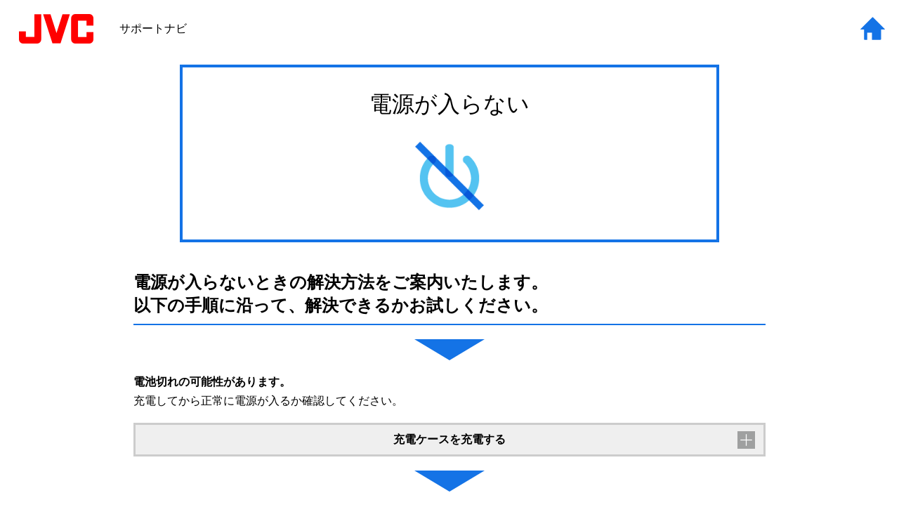

--- FILE ---
content_type: text/html
request_url: https://manual3.jvckenwood.com/accessory/headphones/support_navi/ha-xc91t/jp/HDTBSYfnhnryaa.php
body_size: 13055
content:
<!DOCTYPE html><html lang="ja">
	<head>
		<!--Google Tag Manager-->
		<script>(function(w,d,s,l,i){w[l]=w[l]||[];w[l].push({'gtm.start':
new Date().getTime(),event:'gtm.js'});var f=d.getElementsByTagName(s)[0],
j=d.createElement(s),dl=l!='dataLayer'?'&l='+l:'';j.async=true;j.src=
'https://www.googletagmanager.com/gtm.js?id='+i+dl;f.parentNode.insertBefore(j,f);
})(window,document,'script','dataLayer','GTM-T38VKTM');</script>
		<!--End Google Tag Manager-->
		<meta charset="utf-8">
		<meta http-equiv="X-UA-Compatible" content="IE=edge">
		<meta http-equiv="imagetoolbar" content="no">
		<meta name="viewport" content="width=device-width, initial-scale=1, minimum-scale=1, maximum-scale=2">
		<meta name="description" content="JVC, manual">
		<meta name="keywords" content="JVC manual page.">
		<meta name="format-detection" content="telephone=no">
		<title>電源が入らない | HA-XC91T | サポートナビ</title>
		<link rel="shortcut icon" href="/common_html/img/favicon.ico">
		<link rel="stylesheet" type="text/css" href="../common/css/share.css" media="all">
		<link rel="stylesheet" type="text/css" href="../common/css/common.css" media="all">
		<link rel="stylesheet" type="text/css" href="../common/css/pc.css" media="all and (min-width: 890px)">
		<link rel="stylesheet" type="text/css" href="../common/css/smp.css" media="all and (min-width: 0px) and (max-width: 889px)">
		<link rel="stylesheet" href="../common/css/caption.css" media="all">
	</head>
	<body>
		<!--Google Tag Manager (noscript)-->
		<noscript>
			<iframe src="https://www.googletagmanager.com/ns.html?id=GTM-T38VKTM" height="0" width="0" style="display:none;visibility:hidden"></iframe>
		</noscript>
		<!--End Google Tag Manager (noscript)-->
		<div id="wrapper">
			<header id="header">
				<div id="logo"><img src="/common_html/img/logo_acc.png"/></div>
				<p>サポートナビ</p>
				<div id="top">
					<a href="index.php"></a>
				</div>
			</header>
			<div id="contents">
				<div id="main">
					<section>
						<article>
							<div class="acc_box">
								<h1 class="no_power" id="HDTBSYfnhnryaa">電源が入らない</h1>
								<div class="img">
									<img alt="power_none" src="fig/power_none_JEAWILuytieedq.png"></img>
								</div>
							</div>
							<div class="title">
								<h2 id="HDTBMLdcnukouv" qid="HDTBSYfnhnryaa">電源が入らないときの解決方法をご案内いたします。<br>以下の手順に沿って、解決できるかお試しください。</h2>
							</div>
							<div class="arrow"></div>
							<div class="fourth_title">
								<h5 id="HDTBMLupuljkdq">電池切れの可能性があります。</h5>
							</div>
							<p id="HDTBMLnexrkuyp">充電してから正常に電源が入るか確認してください。</p>
							<div class="accordion">
								<div class="event_title" id="HDTBMLpgbqswwi">
									<p>充電ケースを充電する</p>
								</div>
								<div class="event_box">
									<ol class="operation">
										<div class="fourth_title">
											<h5 id="HDTBMLhixgwsgd">付属の充電用USBケーブルを接続して、充電してください。</h5>
										</div>
										<div class="caption_illust_container">
											<div class="caption_texts" style="width:307px; height:236px; font-size:8.0pt;  line-height:1.10;" data-negative_x="0" data-negative_y="0">
												<div class="caption_illst_src">
													<div class="img" id="HDTBMLtoxbbaby"><img class="self_cap" data-img_width="307" alt="charging_2_No-PC_charge_XC91T + Charge 2 XC91T" src="fig/charging_2_No-PC_charge_XC91T_JEAWILzadhtqxe.png"></div>
												</div>
												<div class="caption_text  center bold" data-text_extension="6" style="top:210px; left:107px; height:15px;   font-size:8.0pt; width:176px;">
													<p id="JEAWMLhkartadd" style="text-align: center;">5V タイプ</p>
												</div>
											</div>
										</div>
										<p id="HDTBMLpxroatqt">充電中は充電ケースのインジケーターが点滅または点灯します。</p>
										<p class="note" id="HDTBMLuhjkdego">長期間使用していない充電ケースを充電する場合、インジケーターが点灯・点滅するまでに時間がかかることがあります。インジケーターが点灯・点滅するまでしばらくお待ちください。</p>
										<p id="HDTBMLedbyzbhf">充電が完了すると、インジケーターがすべて点灯します。</p>
									</ol>
								</div>
							</div>
							<div class="arrow"></div>
							<div class="accordion">
								<div class="event_title" id="HDTBMLyyrpnzif">
									<p>イヤホンを充電する</p>
								</div>
								<div class="event_box">
									<ol class="operation">
										<div class="fourth_title">
											<h5 id="HDTBMLvssabufg">イヤホンのLとRを正しく、充電ケースの奥までしっかり挿入してください。</h5>
										</div>
										<div class="imgs">
											<div class="img" id="HDTBMLxdvstolq"><img alt="charging_XC91T_1" src="fig/charging_XC91T_1_JEAWILeudsucbm.png"></div>
											<div class="arrow"></div>
											<div class="img" id="HDTBMLkskhisic"><img alt="charging_XC91T_2" src="fig/charging_XC91T_2_JEAWILsbtmbbwb.png"></div>
											<div class="arrow"></div>
										</div>
										<p id="HDTBMLeyapmtdf">イヤホンの電源がオフになり、充電が始まります。</p>
										<p id="GOUMMLawzumspq">充電中はイヤホンのインジケーターが点灯します。また、充電ケースのインジケーターが数秒間点灯します。</p>
										<p class="note" id="HDTBMLubtinniq">長期間使用していないイヤホンを充電する場合、インジケーターが点灯するまでに時間がかかることがあります。インジケーターが点灯するまでしばらくお待ちください。</p>
										<p id="HDTBMLcfglaqns"><a class="link" href="HDTBSYbvqimuav.php">イヤホンのインジケーターが点灯しない場合はこちら ＞＞</a></p>
										<p id="HDTBMLqalztyhq">充電が完了するとイヤホンのインジケーターが消灯します。</p>
									</ol>
								</div>
							</div>
							<div class="arrow"></div>
							<div class="accordion">
								<div class="event_title" id="HDTBMLvczjacao">
									<p>電源が入るか確認する</p>
								</div>
								<div class="event_box">
									<ol class="operation">
										<div class="fourth_title">
											<h5 id="HDTBMLnevzezkk">両側のイヤホンを同時に取り出してください。</h5>
										</div>
										<p class="note" id="HDTBMLzfdlxpkp">取り出すときに、タッチセンサー部に触れないよう注意してください。</p>
										<div class="caption_illust_container">
											<div class="caption_texts" style="width:307px; height:166px; font-size:8.0pt;  line-height:1.10;" data-negative_x="0" data-negative_y="0">
												<div class="caption_illst_src">
													<div class="img" id="HDTBMLdrglppvw"><img class="self_cap" data-img_width="307" alt="connecting_XC91T_1 + connecting_XC91T" src="fig/connecting_XC91T_1_JEAWILxmhwgblg.png"></div>
												</div>
												<div class="caption_text  center v_top" data-text_extension="6" style="top:0px; left:16px; height:18px;   font-size:8.0pt; width:286px;">
													<p id="JEAWMLkilvehqd" style="text-align: center;">タッチセンサー部</p>
												</div>
											</div>
										</div>
										<p id="HDTBMLblhdoixu">電源が入り、両側のイヤホンのインジケーターが点滅しはじめます。</p>
									</ol>
								</div>
							</div>
							<div class="arrow"></div>
							<div class="title">
								<h2 id="HDTBMLdpqoitog" qid="HDTBSYfnhnryaa">イヤホンのインジケーターの状態を選んでください。</h2>
							</div>
							<div class="tabs tabs_animate">
								<ul class="tab_menu">
									<li class="none"><a href="#none"></a></li>
									<li><a href="#tab-2-1" class="LTSREF" id="HDTBMLvttgtcpp" aid="HDTBMLdpqoitog">両側のインジケーターが点滅</a><span class="arrow"></span></li>
									<li><a href="#tab-2-2" class="LTSREF" id="HDTBMLbjmvyhih" aid="HDTBMLdpqoitog">それ以外</a><span class="arrow"></span></li>
								</ul>
								<div class="tabbox" id="none"></div>
								<div class="tabbox" id="tab-2-1">
									<div class="title">
										<h2 id="HDTBMLmnkydrmq" qid="HDTBMLmnkydrmq">サポートナビのご利用ありがとうございました。</h2>
									</div>
								</div>
								<div class="tabbox" id="tab-2-2">
									<div class="fourth_title">
										<h5 id="HDTBMLrdlmiovn">接触不良により充電できていない可能性があります。</h5>
									</div>
									<p id="HDTBMLgfzlcdfk">接点部分を掃除して、正常に充電できるか確認してください。</p>
									<div class="accordion">
										<div class="event_title" id="HDTBMLlheyqhni">
											<p>接点部分を掃除する</p>
										</div>
										<div class="event_box">
											<ol class="operation">
												<div class="fourth_title">
													<h5 id="HDTBMLdjbovexe">イヤホンと充電ケースの接点部分の汚れを綿棒などで取り除く</h5>
												</div>
												<div class="caption_illust_container">
													<div class="caption_texts" style="width:307px; height:122px; font-size:8.0pt;  line-height:1.10;" data-negative_x="0" data-negative_y="0">
														<div class="caption_illst_src">
															<div class="img" id="HDTBMLbmhkexsf"><img class="self_cap" data-img_width="307" alt="charging_XC91T_4 + Connet Point XC91T" src="fig/charging_XC91T_4_JEAWILyviyzqsu.png"></div>
														</div>
														<div class="caption_text  center bold" data-text_extension="6" style="top:105px; left:59px; height:15px;   font-size:8.0pt; width:195px;">
															<p id="JEAWMLcqmrpewt" style="text-align: center;">充電端子</p>
														</div>
													</div>
												</div>
												<p class="note" id="HDTBMLpzvnkgsc">汚れやほこりなどが接点部分に付着すると接触不良を起こし、正常に充電されない可能性があります</p>
											</ol>
										</div>
									</div>
									<div class="arrow"></div>
									<div class="title">
										<h2 id="RCEZMLpzbkzfyz" qid="HDTBMLrdlmiovn">掃除してから充電し、イヤホンを取り出したときの状態を選んでください</h2>
									</div>
									<div class="tabs tabs_animate">
										<ul class="tab_menu">
											<li class="none"><a href="#none"></a></li>
											<li><a href="#tab-2-1" class="LTSREF" id="HDTBMLacdinkhi" aid="RCEZMLpzbkzfyz">両側のインジケーターが点滅</a><span class="arrow"></span></li>
											<li><a href="#tab-2-2" class="LTSREF" id="HDTBMLgxnvhyev" aid="RCEZMLpzbkzfyz">それ以外</a><span class="arrow"></span></li>
										</ul>
										<div class="tabbox" id="none"></div>
										<div class="tabbox" id="tab-2-1">
											<div class="title">
												<h2 id="HDTBMLmnkydrmq" qid="HDTBMLmnkydrmq">サポートナビのご利用ありがとうございました。</h2>
											</div>
										</div>
										<div class="tabbox" id="tab-2-2">
											<div class="title">
												<h2 id="HDTBMLajhhnkmp" qid="HDTBMLajhhnkmp">製品に何らかの不具合が発生している可能性がございます。<br>お手数をお掛けしますが、弊社カスタマーセンターまでご連絡ください。</h2>
											</div>
											<div class="img" id="HDTBMLnpdkyxmj"><img alt="Support_TEL" src="fig/Support_TEL_DNTXILzlxoaycd.png"></div>
										</div>
									</div>
								</div>
							</div>
						</article>
					</section>
				</div>
				<p id="back_top">
					<a href="#top">ページのトップへ</a>
				</p>
			</div>
			<footer id="footer">
				<div id="copyright">
					<p>© 2021 JVCKENWOOD Corporation</p>
				</div>
			</footer>
		</div>
		<script src="../common/js/jquery-3.4.0.min.js"></script>
		<script src="../common/js/jquery.tabslet.min.js"></script>
		<script src="../common/js/js.cookie.js"></script>
		<script src="../common/js/index.js"></script>
		<script src="../common/js/searchfunc.js"></script>
		<script src="../common/js/caption.js"></script>
		<script src="../common/js/linktracker.js"></script>
		<script type="text/javascript">window.addEventListener('load', function(){lts_init_event(); lts_init_const('/accessory/headphones/support_navi/common/lts/','OPBCOVMGSGTGZTYL','3730CTgkwqjeth','HDTBMDbvirivnx','HDTBSYfnhnryaa','1041','/accessory/headphones/support_navi/ha-xc91t/jp/HDTBSYfnhnryaa.php' ); });</script>
	</body>
</html>

--- FILE ---
content_type: text/css
request_url: https://manual3.jvckenwood.com/accessory/headphones/support_navi/ha-xc91t/common/css/share.css
body_size: 3220
content:
@charset "utf-8";

/* ---------------------------------------------------------------------- HTML NORMALIZE
----------------------------------------------------------------------*/
html, body, div, span, applet, object, iframe, h1, h2, h3, h4, h5, h6, p, blockquote, pre, a, abbr, acronym, address, big, cite, code, del, dfn, em, img, ins, kbd, q, s, samp, small, strike, strong, sub, sup, tt, var, b, u, i, center, dl, dt, dd, ol, ul, li, fieldset, form, label, legend, caption, tbody, tfoot, thead, tr, th, td, article, aside, canvas, details, embed, figure, figcaption, footer, header, hgroup, menu, nav, output, ruby, section, summary, time, mark, audio, video { margin: 0; padding: 0; border: 0; font: inherit; vertical-align: baseline; }

html {overflow-y: scroll; -webkit-text-size-adjust: none;}

body { background: #fff; color: #000; font: 100%/1.4 Verdana, Roboto, "Droid Sans", "メイリオ", Meiryo, "ヒラギノ角ゴ ProN W3", "Hiragino Kaku Gothic ProN", "ＭＳ Ｐゴシック", sans-serif; -webkit-tap-highlight-color: rgba(0, 0, 0, 0); }

h1, h2, h3, h4, h5, h6, strong { font-weight: bold;}

sub, sup { font-size: 75%; line-height: 0; position: relative; vertical-align: baseline; }
sup { vertical-align: super; }

b{ font-weight:bold; color:#FF0000; }

button, input, select, textarea { font-size: 100%; margin: 0; vertical-align: baseline; *vertical-align: middle; }

button, input { line-height: normal; }

caption, th, td { text-align: left; vertical-align: middle; }

article, aside, details, figcaption, figure, footer, header, hgroup, menu, nav, section { display: block; }


/* ---------------------------------------------------------------------- CONTAINER
----------------------------------------------------------------------*/

h1{	font-size:120%;}
h2{	font-size:100%; font-weight: bold;}
h3{	font-size:100%; font-weight: bold;}
h4{	font-weight:normal;	font-size:100%;}

p {	font-size:100%; }
a {	font-size:100%; color: #1473e6; text-decoration: underline; outline: none;}
a.link { background:url(../img/icon/link_1.png) no-repeat 5px center; padding:0px 0px 0px 25px; -webkit-background-size: auto 15px; background-size: auto 15px;}
a.extlink { background:url(../img/icon/link_2.png) no-repeat right center; padding:0px 27px 0px 0px; -webkit-background-size: auto 15px;	background-size: auto 15px; word-break: break-all;}
.link a.extlink { display: inline-block;}
p a{ font-size:100%; }
a:hover, a:active, a:focus a:visited{ text-decoration: underline;}
:hover, :active, :focus, :visited{transition: all 0.3s ease;}
img { border: none;	vertical-align: middle;	width: 100%; height: auto; border:0px; -ms-interpolation-mode: bicubic;}
.img img{ max-width:500px;}
.img_right{ float: right; margin-left:20px;}
.img_right img{ width: 80%; max-width:150px; margin-top:10px;}
h3 + .img{ margin-top:0;}
h3 + .img_max img{ margin-top:0px;}
h2 + .img_max img{ margin-top:5px;}
.img_max img{max-width: 100%; margin-top:20px;}
img.img-inline { vertical-align: middle; text-align: center; width:auto; height:1.6em; margin:0px 3px; vertical-align:-30%;}
.img img.img-banner{ max-width: 230px;}

ul li { list-style: none; }
.clear{clear:both;}


--- FILE ---
content_type: text/css
request_url: https://manual3.jvckenwood.com/accessory/headphones/support_navi/ha-xc91t/common/css/common.css
body_size: 13682
content:
@charset "utf-8";

/*----------------------------------------------------
  menu
----------------------------------------------------*/
#menu{
	margin: 0px 20px 0px 20px;
}
#menu li{
	position: relative;
}
#menu li a{
	color: #000;
	text-decoration: none;
	font-size: 160%;
	padding: 20px 40px 15px 60px;
	border-bottom: 1px solid #ccc;
	display: flex;
	align-items: center;
}
#menu li:hover{
	opacity: 0.7;
}
#menu li a:hover{
	color: #00C3FF;
}
#menu li a:after {
	content:"＞";
	font-size: 70%;
	text-align:right;
	color: #FFF;
	background-color: #999;
	width: 23px;
	height: 25px;
	line-height: 24px;
	margin-top: 5px;
	padding-right: 2px;
	position: absolute;
	right: 0px;
}
#menu li a:hover:after{
	color: #FFF;
	background-color: #00C3FF;
}
#menu li:nth-child(1){
	background: url(../img/icon/Sound_no.svg) no-repeat left 5px center;
	background-size: auto 40px;
}
#menu li:nth-child(2){
	background: url(../img/icon/Sound_cut.svg) no-repeat left 5px center;
	background-size: auto 40px;
}
#menu li:nth-child(3){
	background: url(../img/icon/Pairing.svg) no-repeat left 5px center;
	background-size: auto 40px;
}
#menu li:nth-child(4){
	background: url(../img/icon/Power.svg) no-repeat left 5px center;
	background-size: auto 40px;
}
#menu li:nth-child(5){
	background: url(../img/icon/Charge.svg) no-repeat left 5px center;
	background-size: auto 40px;
}
#menu li:nth-child(6){
	background: url(../img/icon/Nc.svg) no-repeat left 5px center;
	background-size: auto 40px;
}
#menu li:nth-child(7){
	background: url(../img/icon/Mp.svg) no-repeat left 5px center;
	background-size: auto 40px;
}
.trouble_link + p{
	font-size: 90% !important;
}
.trouble_link, 
.manual_link{
	margin: 40px 0 10px 0;
	background: #2CC02D;
	position: relative;
}
.trouble_link:hover, 
.manual_link:hover{
	opacity: 0.7;
}
.manual_link{
	margin: 45px 0 0 0;
	background: #EFEFEF;
}
.trouble_link a, 
.manual_link a{
	font-size: 140%;
	font-weight: bold;
	text-decoration: none;
	color: #FFF;
	display: flex;
	justify-content: center;
	align-items: center;
}
.trouble_link a span{
	background: url(../img/icon/Trouble.svg) no-repeat left 5px center;
	padding: 17px 12px 17px 70px;
}
.manual_link a{
	color: #000;
	padding: 12px;
	background: none;
}
.manual_link a:hover{
	color: #00C3FF;
}
.trouble_link a:after,
.manual_link a:after{
	position: absolute;
	right: 20px;
	content:"＞";
	font-weight: normal;
	font-size: 80%;
	text-align:right;
	color: #2CC02D;
	background-color: #FFF;
	width: 23px;
	height: 25px;
	line-height: 24px;
	padding-right: 2px;
}
.manual_link a:after{
	color: #FFF;
	background-color: #999;
}
.manual_link a:hover:after{
	color: #FFF;
	background-color: #00C3FF;
}
/*----------------------------------------------------
  step系
----------------------------------------------------*/
ol p{
	margin-left:30px;
}
ol li p{
	margin-left:0px;
}

.title + .operation,
.sub_title + .operation {
	padding-top: 0px;
	margin-top: 10px;
}

ol.operation > p,
ol.operation > .tablescroll,
ol.operation > .foot_note,
ol.operation > .memo{
	margin-left:40px;
}
ol.operation{
	margin: 30px 40px 0 40px;
	counter-reset: operation;
	list-style: none;
}
ol.operation li{
	margin-top: 30px;
	padding-left: 40px;
	position: relative;
	clear:both;
}
ol.operation li:nth-child(1){
	margin-top: 0px;
}
ol.operation li:before {
	content: counter(operation);
	counter-increment: operation;
	font-family: "游明朝", YuMincho, "Hiragino Mincho ProN W3", "ヒラギノ明朝 ProN W3", "Hiragino Mincho ProN", "HG明朝E", "ＭＳ Ｐ明朝", "ＭＳ 明朝", serif;
	font-size: 200%;
	font-weight:bold;
	color: #142245;
	display: block;
	float: left;
	line-height: 30px;
	margin-top:-2px;
	margin-left: -40px;
	text-align: center;
	height: 30px;
	width: 30px;
}
ol.operation li p{
	font-size: 110%;
	font-weight: bold;
}
ol.operation > ol.sub_step,
ol.operation > ol.item_num{
	margin-left:40px;
}
ol.item_num,
ol.sub_step{
  counter-reset: item;
  list-style: none;
  padding: 0;
}
ol.item_num li,
ol.sub_step li{
	margin-top: 10px;
	margin-bottom: 5px;
	padding-left: 30px;
	position: relative;
}
ol.item_num li:before,
ol.sub_step li:before{
  content: counter(item);
  counter-increment: item;
	font-weight:normal;
	font-size: 110%;
	font-family: Verdana, Roboto, "Droid Sans", "メイリオ", Meiryo, "ヒラギノ角ゴ ProN W3", "Hiragino Kaku Gothic ProN", "ＭＳ Ｐゴシック", sans-serif;
	background-color: #FFF;
	border:1px solid #226AB7;
	color:#226AB7;
	display: block;
	float: left;
	margin-top: 3px;
	margin-left: -30px;
	text-align: center;
	line-height: 18px;
	height: 18px;
	width: 18px;
	border-radius: 50%;
}
@media all and (-ms-high-contrast: none) {
  ol.item_num li:before,
ol.sub_step li:before{
    font-size: 50%;
  }
}
/*----------------------------------------------------
	memo | notice
----------------------------------------------------*/
.memo{
	clear:both;
	margin-top:20px;
}
.memo .word{
	background-color:#FFF;
	border: 2px solid #D0D3DA;
	border-bottom:none;
	padding:8px 18px;
	display:inline-block;
}
.memo .word h4{
	font-weight:bold;
}
.memo .col{
	margin-top:-2px;
	padding:5px 15px 10px 15px;
	border: 2px solid #D0D3DA;
}
.memo .col p{
	margin:0;
}
.notice{
	clear:both;
	margin-top:20px;
}
.notice .word{
	background-color:#E9EAED;
	padding:8px 18px;
	display:inline-block;
}
.notice .word h4{
	font-weight:bold;
}
.notice .col{
	background-color:#E9EAED;
	padding:10px 15px 10px 15px;
}


/*----------------------------------------------------
	table
----------------------------------------------------*/
p + .tablescroll,
h3 + .tablescroll{
	margin-top: 5px;
}
table {
	width: 100%;
	border-collapse:collapse;
	border-spacing:0;
	border: 1px solid #C5C5C5;
	border-top:none;
}
table th  {
	border: 1px solid #C5C5C5;
	background-color:#EFEFEF;
	padding: 5px;
	text-align: center;
}
table th p{
	font-weight:bold;
	margin:0px !important;
	padding:0px !important;
}
table tr td {
	border: 1px solid #C5C5C5;
	padding:0px 5px 5px 5px;
	margin:auto;
	vertical-align: middle;
	text-align: left;
}
table tr:nth-child(n+2):hover{
    cursor: default;
    background: #EFEFEF;
}
table .img img {
	max-width:280px;
	text-align: center;
	vertical-align: middle;
}
.tablescroll{
	margin: 10px 0;
}
.tablescroll::-webkit-scrollbar{
	height: 5px;
}
.tablescroll::-webkit-scrollbar-track{
	background: #F1F1F1;
}
.tablescroll::-webkit-scrollbar-thumb {
	background: #BCBCBC;
}
.tablescroll .hide-table-header th{
	border:none;
	padding:0px;
}
/*----------------------------------------------------
	tabs
----------------------------------------------------*/
.tabs{
	position: relative;
	margin-top:20px;
	overflow: hidden;
}
.tabs .tab_menu { 
    width: 100%;
} 
.tab_menu li a{
	text-decoration:none;
}
.tabbox{
	background-color:#FFFFFF;
	position: relative;
	zoom: 1;
}
/*--------------------------------------------------
	accordion
----------------------------------------------------*/

.accordion{
	width:100%;
	margin: 20px 0;
	clear:both;
}
.accordion .event_title{
	text-align: center;
	background-color: #EFEFEF;
	border: 3px solid #CCC;
	cursor:pointer;
}
.accordion .event_title:hover{
	opacity: 0.7;
}
.accordion .event_title p {
	color:#000;
	font-weight: bold;
	font-size:100%;
 	text-decoration: none;
	background: url(../img/burette/plus.svg) no-repeat right 12px center;
	-webkit-background-size: auto 25px;
	background-size: auto 25px;
	margin:0px !important;
	padding: 10px 50px 10px 50px;
}
.accordion .event_title:hover p{
	background: url(../img/burette/plus.svg) no-repeat right 12px center;
	-webkit-background-size: auto 25px;
	background-size: auto 25px;
}
.accordion .event_title.open p{
	background:url(../img/burette/minus.svg) no-repeat right 12px center;
	-webkit-background-size: auto 25px;
	background-size: auto 25px;
}
.accordion .event_box {
	background:#FFF;
	padding:10px 20px 20px 20px;
	display:none;
	border: 3px solid #CCC;
	border-top: none;
}
.accordion .event_box ol.operation{
	margin: 20px 0 0 0;
}
.event_box {
	background:#FFF;
	padding:5px 0px 20px 0px;
	display:none;
	border-bottom: 1px solid #DDD;
}
/*----------------------------------------------------
	item_explanation
----------------------------------------------------*/
.item_explanation{
	clear: both;
	overflow: hidden;
	zoom:1;
}
.item_explanation_lead_title{
	margin-left:5px;
	margin-bottom: 0px;
	float: left;
	clear:left;
}
.item_explanation_lead_title_line{
	float: left;
	clear:left;
	background: url(../img/burette/line_01.png) no-repeat left 15px;
	padding-left: 10px;
	margin-bottom: 0px;
}
.item_explanation_lead_text{
	float: left;
	padding-left: 0px;
}
.item_explanation_lead_text a{
	font-size: 75%;
	padding-left: 10px;
}
.item_explanation_title{
	margin-left:0px;
}
.item_explanation_text{
	padding-left: 14px;
	
}
/*----------------------------------------------------
	sub_note
----------------------------------------------------*/
.sub_note{
	width: auto;
	margin-left:12px;
}
.sub_note .note {
	background: url(../img/burette/Note_2.png) no-repeat left 7px;
	padding-left: 12px;
	margin-left: 5px;
}
/*----------------------------------------------------
	accent_box
----------------------------------------------------*/
.acc_box, .succeed{
	clear:both;
	text-align: center;
	margin:10px auto 30px auto;
	padding: 30px;
	border: solid 4px #1473e6;
	max-width: 700px;
}
.succeed{
	padding: 20px 30px;
	position: relative;
}
.succeed:before {
	content: '';
	position: absolute;
	left: 0;
	top: 0;
	display: inline-block;
	width: 0;
	height: 0;
	border-style: solid;
	border-width: 40px 40px 0 0;
	border-color: #1473e6 transparent transparent transparent;
}
.succeed .title{
	text-align: left;
	border-bottom: none;
	padding: 0;
	margin: 0;
}

.succeed .link,
.link_acc{
	margin:10px auto 0 auto;
	text-align: center;
	background: #1473e6;
	border:1px solid #E4EAF3;
	padding: 10px 20px;
	display: block;
}
.succeed .link a,
.link_acc{
	text-decoration: none;
	color: #FFF;
}
.succeed .link:hover,
.link_acc:hover{
	opacity: 0.7;
}
.succeed .img{
	margin: 10px 0 20px 0;
}
.acc_box .img{
	text-align: center;
	margin:10px auto 10px auto;
	max-width: 250px;
}
.tabbox .acc_box{
	border: none;
	padding: 0px;
	max-width:100%;
}
.tabbox .acc_box .sub_title{
	margin: 0 0 10px 0;
	text-align: center;
	padding: 10px;
	background-color: #EFEFEF;
	border: 1px solid #ccc;
}
.tabbox .acc_box .sub_title h3{
	font-weight: bold;
	font-size: 110%;
}
.sub_title + p{
	text-align: left;
}
.tabbox .acc_box p{
	margin: 0;
}
.tabbox .acc_box .link,
.link:last-child{
	text-align:center;
	margin: 20px auto 0 auto;
	
}
.tabbox .acc_box .link a,
.link:last-child a{
	font-size: 100%;
	text-decoration: none;
	color: #FFF;
	padding: 10px 15px;
	background: #1473e6;
	border:1px solid #E4EAF3;
	display: inline-block;
}
.tabbox .acc_box .link:hover,
.link:last-child:hover a{
	opacity: 0.7
}
/*----------------------------------------------------
	imgs
----------------------------------------------------*/
.imgs{
	margin: 10px 0 20px 0;
	display: table;
	overflow: hidden;
}
.imgs .img{
	display: table-cell;
}
.imgs .arrow{
	height:22px;
	width:30px;
	background-color:#1473e6;
	position:relative;
	top:10px;
	border: none;
	z-index: 1;
}
.imgs .arrow:last-child{
	display: none;
}
.imgs .arrow:before{
    position:absolute;
	content:"";
	width:0;
	height:0;
	border:30px solid transparent;
	border-left:30px solid #1473e6;
	left:30px;
	top:-20px;
}
.imgs div.caption_illust_container {
    display: table-cell;
}
/*----------------------------------------------------
	text系
----------------------------------------------------*/
.title:last-child,
.link + .title{
	border-bottom:none;
}
.title{
	text-align: left;
	margin-top: 40px;
	padding-bottom: 10px;
	border-bottom: 2px solid #1473e6;
}
.title h2{
	font-size: 150%;
}
.sub_title{
	text-align: center;
	margin: 20px 0px;
	background-color: #EFEFEF;
	border: 3px solid #CCC;
}
.sub_title h3{
	padding: 10px;
	font-size: 100%;
}
.third_title{
	text-align: center;
	margin-top: 20px;
	margin-bottom: 10px;
	padding-bottom: 10px;
	border-bottom: 1px solid #1473e6;
}
.third_title h4{
	font-weight: normal;
	font-size: 120%;
}

.note {
	position: relative;
	padding-left: 17px;
}
.note:before{
	position: absolute;
	top: 9px;
	content: " ";
	background-color:#1473e6;
	margin-right: 12px;
	margin-left: -17px;
	text-align: left;
	height: 5px;
	width: 5px;
	border-radius:50% 50%;
	display: inline-block; 
}
.foot_note{
	clear:both;
}
.foot_note .note{
	background:none;
	padding-left: 17px;
	position: relative;
}
.foot_note .note:before,
.foot_note .note.glo:before{
	content: "※";
	margin-top:2px;
	line-height: 17px;
	margin-left: -17px;
	text-align: left;
	height: 17px;
	width: 17px;
	display: inline-block; 
}
.foot_note .note.glo:before{
	content: "*";
}
.link {
	margin: 10px 0;
	text-align: right;
}
.link a{
	font-size: 90%;
	display:block;
}
.link a:hover{
	text-decoration: none;
}
.img{ 
	text-align:center;
	margin:20px 0;
}
div.caption_illust_container {
	overflow: hidden;
}

--- FILE ---
content_type: text/css
request_url: https://manual3.jvckenwood.com/accessory/headphones/support_navi/ha-xc91t/common/css/pc.css
body_size: 7464
content:
@charset "utf-8";

#wrapper{
	width: 100%;
	background-color:#FFF;
	overflow: hidden;
	zoom: 1;
	min-height: 100vh;
	position: relative;
	padding-bottom: 47px;
	box-sizing: border-box;
}


/*----------------------------------------------------
  header
----------------------------------------------------*/
header {
	position:relative;
	background: #FFF;
	width:100%;
	display: table;
}
header #logo {
	width:170px;
	display: table-cell;
}
header #logo img{
	padding: 0px 10px 0px 0px;
	box-sizing: border-box;
}
header #logo.logo_v {
	width:220px;
}
header #logo.logo_v img{
	padding: 0px 10px 0px 10px;
}
header #logo.logo_k {
	width:230px;
}
header #logo.logo_k img{
	padding: 25px 20px 25px 30px;
}
header p {
	vertical-align: middle;
	display: table-cell;
}
header #top{
	width: 35px;
	padding: 0 20px;
	vertical-align: middle;
	text-align: right;
	display: table-cell;
}
header #top a {
	width: 35px;
	height: 35px;
	background: url(../img/icon/top.svg) no-repeat center center;
	display: block;
}
header #top a:hover{
	opacity: 0.7;
}
/*----------------------------------------------------
  contents
----------------------------------------------------*/
#contents {
	width: 100%;
	margin: 0 auto 30px auto;
	clear:both;
}
#content {
	min-height:500px;
	text-align:center;
}
#main,
#index {
	width: 100%;
	min-height:600px;
	padding: 0px 0px 20px 0px;
}
section {
	position: relative;
	padding: 0px 60px;
	overflow: hidden;
}
#main p {
	margin-top: 5px;
}

/*----------------------------------------------------
   main内
----------------------------------------------------*/
article{
	max-width:900px;
	margin:auto;
	background-color: #FFF;
	padding: 0px 0px 20px 0px;
}

/*----------------------------------------------------
   index
----------------------------------------------------*/
#index h1 {
	font-size:380%;
	text-align: center;
	margin-bottom: 30px;
	padding: 0;
}
#index h1 img{
	width: 180px;
	margin-right: 20px;
	display: inline-block;
}
#index h2 {
	font-size:260%;
	text-align: center;
	margin-bottom: 30px;
}
#index h3 {
	font-size:180%;
	text-align: center;
	font-weight: normal;
	margin-top: 60px;
	padding: 0;
}
#index p {
	font-size:120%;
}
#index .note {
	margin: 20px 20px 0 20px;
	position: relative;
	padding-left: 25px;
}
#index .note:before{
	position:absolute;
	top: 5px;
	content: "*";
	background-color: #fff;
	margin-right: 5px;
	margin-left: -20px;
	text-align: left;
	line-height: 1;
	width: 20px;
	border-radius:0;
	display: inline-block; 
}
#index .note:lang(ja):before{
	content: "※";
}
#index a.extlink{
	padding-right: 35px;
	background: url(../img/icon/link_2.svg) no-repeat right center;
	-webkit-background-size: auto 25px;
	background-size: auto 25px;
}
/*----------------------------------------------------
 ページトップへ
----------------------------------------------------*/
#back_top{
	position: fixed;
	bottom: 0px;
	right: 0px;
	z-index:1;
}
#back_top a {
	color:#FFF;
	font-size:90%;
	text-decoration:none;
	background: #000 url(../img/burette/Up_w.svg) no-repeat left 10px center;
	-webkit-background-size: auto 25px;
	background-size: auto 25px;
	filter:alpha(opacity=70);
    -moz-opacity:0.70;
    -khtml-opacity: 0.70;
    opacity:0.70;
	padding: 15px 10px 15px 45px;
	display: block;
}
#back_top a:hover {
	filter:alpha(opacity=100);
    -moz-opacity: 1;
    -khtml-opacity: 1;
    opacity: 1;
}

/*----------------------------------------------------
	backpage
----------------------------------------------------*/
.back_page{
	text-align:left;
	margin:40px 0px 40px 0px;
}
.back_page a{
	font-size:120%;
	text-decoration:none;
	background: #F0F2F4 url(../img/burette/Next.svg) no-repeat left 10px center;
	-webkit-background-size: auto 20px;
	background-size: auto 20px;
	padding: 10px 20px 10px 35px;
	display: inline-block;
}
.back_page a:hover{
	background: #CCCCCC url(../img/burette/Next.svg) no-repeat left 10px center;
	-webkit-background-size: auto 20px;
	background-size: auto 20px;
}

/*----------------------------------------------------
  footer
----------------------------------------------------*/
footer {
	text-align:center;
	margin:auto;
	clear: both;
	overflow: hidden;
	zoom: 1;
	z-index:10;
	position: absolute;
	left: 0;
	right: 0;
	bottom: 0;
}
footer #copyright p{
	font-size: 9pt;
	padding:15px 0px;
}

/*----------------------------------------------------
  main_title
----------------------------------------------------*/
h1{
	font-size: 200%;
	font-weight:normal;
}
h1 +.img{
	margin: 30px auto 10px auto !important;
}
/*.no_sound_1{
	background: url(../img/icon/Trouble_2.svg) no-repeat left top;
	background-size: auto 50px;
}
.no_sound{
	background: url(../img/icon/Sound_no.svg) no-repeat left top;
	background-size: auto 50px;
}
.cut_sound{
	background: url(../img/icon/Sound_cut.svg) no-repeat left top;
	background-size: auto 50px;
}
.no_pairing{
	background: url(../img/icon/Pairing.svg) no-repeat left top;
	background-size: auto 50px;
}
.no_power{
	background: url(../img/icon/Power.svg) no-repeat left top;
	background-size: auto 50px;
}
.no_charge{
	background: url(../img/icon/Charge.svg) no-repeat left top;
	background-size: auto 50px;
}*/
h1 br{
	display:none;
}

/*----------------------------------------------------
	column
----------------------------------------------------*/
.column .tablescroll{
	margin-top:20px;
	width:49%;
	float:left;
}
.column .tablescroll:nth-child(2){
	margin-left:2%;
}

/*----------------------------------------------------
	tabs
----------------------------------------------------*/
.title + .arrow,
.foot_note + .arrow,
.accordion + .arrow,
.operation + .arrow,
p + .arrow{
	margin:20px auto !important;
}
div.arrow{
	clear:both;
	text-align:center;
	margin:auto;
	width: 0;
	height: 0;
	border-top: 30px solid #1473e6;
	border-right: 50px solid transparent;
	border-left: 50px solid transparent;
}
.tab_menu {
	display:table;
	margin-bottom:40px;
}
.tab_menu li{
	text-align: center;
	vertical-align:middle;
	display: table-cell;
	width:33.333%;
	background: #E4EAF3;
	border:1px solid #1473e6;
	margin:0px !important;
	padding:0px !important;
	position:relative;
}
.tab_menu li:nth-child(3){
	border-left:none;
}
.tab_menu li:nth-child(4){
	border-left:none;
}
.tab_menu li.none{
	display:none; 
}
.tab_menu li br{
	display:none;
}
.tab_menu li a br{
	display: block;
}
.tab_menu li a{
	font-weight:bold;
	font-size:120%;
	background: url(../img/burette/Next.svg) no-repeat center left 20px;
	-webkit-background-size: auto 25px;
	background-size: auto 25px;
    color: #000;
	margin:0px;
	padding:15px 40px 15px 40px;
	display:block;
}
.tab_menu li:hover,
.tab_menu li.active,
.tab_menu li.active a{
	color:#FFF;
	background: #1473e6;
}
.tab_menu li.active span.arrow{
	display: inline-block;
    width: 0;
    line-height: 0;
    border: none;
	border-top: 20px solid #1473e6;
    border-left: 30px solid #FFFFFF;
    border-right: 30px solid #FFFFFF;
	margin-left:-30px;
	clear:both;
	position: absolute;
	bottom:-20px;
}
@media all and (-ms-high-contrast:none){
  *::-ms-backdrop, .tab_menu li.active span.arrow { left: 50%; }
}


--- FILE ---
content_type: text/css
request_url: https://manual3.jvckenwood.com/accessory/headphones/support_navi/ha-xc91t/common/css/caption.css
body_size: 4383
content:
/*----------------------------------------------------
	caption illust
----------------------------------------------------*/

/* キャプションイラスト内部に関するもの */

div.caption_illust_container div.caption_illst_src {
    height: 0px;
}
div.caption_illust_container div.caption_illst_src > div.img {
    display: block;
}
div.caption_illust_container {
    position: relative;
    margin-left: 0px;
}
div.caption_illust_container div.caption_texts {
    position: relative;
}
div.caption_illust_container p img/*.img-inline*/ {
    display: inline;
    padding: 0 1.5px;
}
div.caption_illust_container div.caption_text {
    position: absolute;
    text-align: left;
}
div.caption_illust_container div.caption_text.center {
    text-align: center;
}
div.caption_illust_container div.caption_text.right {
    text-align: right;
}
#main div.caption_illust_container div.caption_text.right * {
    margin: 0 0 0 auto;
}
#main div.caption_illust_container div.caption_text > *
, .second #contents #main .article div.caption_text > * {
    line-height: inherit;
    height: inherit;
    width: inherit;
    display: table-cell;    /* 子要素の vertical-align を有効にするため */
}
#main div.caption_illust_container div.bold {
    font-weight: bold;
}
#main div.caption_illust_container div.underlined {
    text-decoration: underline;
}
#main div.caption_illust_container div.italic {
    font-style: italic;
}
#main div.caption_illust_container div.v_top > * {
    vertical-align: top;
}
#main div.caption_illust_container div.v_center > * {
    vertical-align: middle;
}
#main div.caption_illust_container div.v_bottom > * {
    vertical-align: bottom;
}
#main div.caption_illust_container * {
    line-height: inherit;
    font-weight: inherit;
    font-size: inherit;
}
#main div.caption_illust_container img.self_cap
, #main div.caption_illust_container div.img
, #main div.caption_illust_container div.caption_text * {
    margin: 0px;
}

/* 高さの異なるイラストが並んだ場合に上端揃えするため */ 

div.figures > div.caption_illust_container {
    vertical-align: top;
}
/*----------------------------------------------------
 キャプションイラスト外部 (他要素との位置関係) に関するもの
----------------------------------------------------*/

div.caption_illust_container.caption_illust_float_right {
    float: right;
    clear: right;
}
article aside.important
, article aside.note { /* 直前に float:right のキャプションイラストがある場合に被ってしまう件への対応。 */
    clear: both;
}
/* 処理中にスクロールバーが表示される結果、素材イラストサイズがスクロールバー幅分小さくなることを防ぐ */
div#contents {
    overflow: visible;
}
/* column group の要素である場合 (chrome は css column 内で position:absolute を利用すると bug 発生) */
div.multi-column-caption {
    display:grid;
    grid-template-columns: repeat(auto-fit, minmax(0px, 1fr));
    display:-ms-grid; }
div.multi-column-caption.col-len1 { -ms-grid-columns: (minmax(0, 1fr))[1]; }
div.multi-column-caption.col-len2 { -ms-grid-columns: (minmax(0, 1fr))[2]; }
div.multi-column-caption.col-len3 { -ms-grid-columns: (minmax(0, 1fr))[3]; }
div.multi-column-caption.col-len4 { -ms-grid-columns: (minmax(0, 1fr))[4]; }
div.multi-column-caption.col-len5 { -ms-grid-columns: (minmax(0, 1fr))[5]; }
.multi-column > div:nth-child(1) { -ms-grid-column:1; }
.multi-column > div:nth-child(2) { -ms-grid-column:2; }
.multi-column > div:nth-child(3) { -ms-grid-column:3; }
.multi-column > div:nth-child(4) { -ms-grid-column:4; }
.multi-column > div:nth-child(5) { -ms-grid-column:5; }

/*----------------------------------------------------
    arabic
----------------------------------------------------*/

html[dir="rtl"] #main div.caption_illust_container { /* itrex で左右端に余裕のないレイアウトをした場合に見切れる件への対応 */
    margin-left: 5px;
    margin-right: 5px;
}

html[dir="rtl"] #main div.caption_illust_container *:not(.center .left) {
    text-align: right;
}

/*----------------------------------------------------
----------------------------------------------------*/


--- FILE ---
content_type: text/css
request_url: https://manual3.jvckenwood.com/accessory/headphones/support_navi/ha-xc91t/common/css/smp.css
body_size: 13670
content:
@charset "utf-8";

#wrapper{
	margin: 0 auto;
	width: 100%;
	overflow: hidden;
	zoom: 1;
	min-height: 100vh;
	position: relative;
	padding-bottom: 47px;
	box-sizing: border-box;
}

/*----------------------------------------------------
  header
----------------------------------------------------*/
header {
	position:relative;
	background: #FFF;
	width:100%;
	display: table;
}
header #logo {
	width:120px;
	display: table-cell;
}
header #logo img{
	padding: 0px 10px 0px 0px;
	box-sizing: border-box;
}
header #logo.logo_v {
	width:140px;
}
header #logo.logo_v img{
	padding: 0px 10px 0px 10px;
}
header #logo.logo_k {
	width:150px;
}
header #logo.logo_k img{
	padding: 25px 10px 25px 20px;
}
header p {
	vertical-align: middle;
	display: table-cell;
}
header #top{
	width: 35px;
	padding: 0 15px;
	vertical-align: middle;
	text-align: right;
	display: table-cell;
}
header #top a {
	width: 35px;
	height: 35px;
	background: url(../img/icon/top.svg) no-repeat center center;
	display: block;
}
/*----------------------------------------------------
   contents
----------------------------------------------------*/
#contents {
	width: 100%;
	margin: 0 auto 30px auto;
	clear:both;
}
section {
	position: relative;
	padding: 0px 20px;
	overflow: hidden;
}
#main {
	padding: 0;
}
#main p {
	margin-top: 5px;
}

/*----------------------------------------------------
   index
----------------------------------------------------*/
#index h1 {
	font-size:300%;
	text-align: center;
	margin-bottom: 20px;
	padding: 0;
}
#index h1 img{
	width: 120px;
	margin-right: 20px;
	display: inline-block;
}
#index h2 {
	font-size:200%;
	text-align: center;
	margin-bottom: 20px;
}
#index h3 {
	font-size:150%;
	text-align: center;
	font-weight: normal;
	margin-top: 30px;
	padding: 0;
}
#index p {
	font-size:100%;
}
#index .note {
	margin: 10px 0px 0 0px;
	position: relative;
	padding-left: 25px;
}
#index .note:before{
	position:absolute;
	top: 5px;
	content: "*";
	background-color: #fff;
	margin-right: 5px;
	margin-left: -20px;
	text-align: left;
	line-height: 1;
	width: 20px;
	border-radius:0;
	display: inline-block; 
}
#index .note:lang(ja):before{
	content: "※";
}
#index a.extlink{
	padding-right: 25px;
	background: url(../img/icon/link_2.svg) no-repeat right center;
	-webkit-background-size: auto 20px;
	background-size: auto 20px;
}
@media screen and (max-width:520px) {
	#index h1 {
        font-size:230%;
        margin-bottom: 10px;
    }
    #index h1 img{
        width: 80px;
        margin-right: 10px;
    }
	#index h2 {
        font-size:160%;
        margin-bottom: 10px;
    }
    #index h3 {
        font-size:120%;
        margin-top: 20px;
    }
}
/*----------------------------------------------------
  menu
----------------------------------------------------*/
#menu{
	margin: 5px 15px 0px 15px;
}
#menu li a{
	font-size: 120%;
	padding: 15px 30px 10px 50px;
}
#menu li a:after {
	width: 20px;
	height: 22px;
	line-height: 21px;
	margin-top: 5px;
	padding-right: 2px;
}
#menu li:nth-child(1){
	background: url(../img/icon/Sound_no.svg) no-repeat left 5px center;
	background-size: auto 30px;
}
#menu li:nth-child(2){
	background: url(../img/icon/Sound_cut.svg) no-repeat left 5px center;
	background-size: auto 30px;
}
#menu li:nth-child(3){
	background: url(../img/icon/Pairing.svg) no-repeat left 5px center;
	background-size: auto 30px;
}
#menu li:nth-child(4){
	background: url(../img/icon/Power.svg) no-repeat left 5px center;
	background-size: auto 30px;
}
#menu li:nth-child(5){
	background: url(../img/icon/Charge.svg) no-repeat left 5px center;
	background-size: auto 30px;
}
#menu li:nth-child(6){
	background: url(../img/icon/Nc.svg) no-repeat left 5px center;
	background-size: auto 30px;
}
#menu li:nth-child(7){
	background: url(../img/icon/Mp.svg) no-repeat left 5px center;
	background-size: auto 30px;
}
.trouble_link + p{
	font-size: 90% !important;
}
.trouble_link, 
.manual_link{
	margin: 30px 0 5px 0;
}
.manual_link{
	margin: 35px 0 0 0;
}
.trouble_link a, 
.manual_link a{
	font-size: 120%;
}
.trouble_link a span{
	background: url(../img/icon/Trouble.svg) no-repeat left 10px center;
	background-size: auto 42px;
	padding: 14px 50px 14px 65px;
}
.manual_link a span{
	padding: 0px 50px 0px 0px;
}
.trouble_link a:after,
.manual_link a:after{
	right: 15px;
	font-size: 80%;
	width: 20px;
	height: 22px;
	line-height: 22px;
	padding-right: 2px;
}

@media screen and (max-width:520px) {
	#menu{
        margin: 5px 0 0 0;
    }
	#menu li a{
        font-size: 100%;
        padding: 12px 30px 8px 40px;
    }
	#menu li a:after {
        width: 18px;
        height: 20px;
        line-height: 19px;
        margin-top: 2px;
        padding-right: 2px;
    }
    #menu li:nth-child(1){
        background: url(../img/icon/Sound_no.svg) no-repeat left 5px center;
        background-size: auto 25px;
    }
    #menu li:nth-child(2){
        background: url(../img/icon/Sound_cut.svg) no-repeat left 5px center;
        background-size: auto 25px;
    }
    #menu li:nth-child(3){
        background: url(../img/icon/Pairing.svg) no-repeat left 5px center;
        background-size: auto 25px;
    }
    #menu li:nth-child(4){
        background: url(../img/icon/Power.svg) no-repeat left 5px center;
        background-size: auto 25px;
    }
    #menu li:nth-child(5){
        background: url(../img/icon/Charge.svg) no-repeat left 5px center;
        background-size: auto 25px;
    }
	#menu li:nth-child(6){
        background: url(../img/icon/Nc.svg) no-repeat left 5px center;
        background-size: auto 25px;
    }
	#menu li:nth-child(7){
        background: url(../img/icon/Mp.svg) no-repeat left 5px center;
        background-size: auto 25px;
    }
	.trouble_link a, 
    .manual_link a{
        font-size: 100%;
    }
}
/*----------------------------------------------------
 ページトップへ
----------------------------------------------------*/
#back_top{
	position: fixed;
	bottom: 0px;
	right: 0px;
	z-index:1;
}
#back_top a {
	color:#FFF;
	font-size:80%;
	text-decoration:none;
	background: #000 url(../img/burette/Up_w.svg) no-repeat left 10px center;
	-webkit-background-size: auto 15px;
	background-size: auto 15px;
	filter:alpha(opacity=70);
    -moz-opacity:0.70;
    -khtml-opacity: 0.70;
    opacity:0.70;
	padding: 10px 10px 10px 35px;
	display: block;
}
#back_top a:hover {
	filter:alpha(opacity=100);
    -moz-opacity: 1;
    -khtml-opacity: 1;
    opacity: 1;
}

/*----------------------------------------------------
	backpage
----------------------------------------------------*/
.back_page{
	text-align:left;
	margin-top:40px;
}
.back_page a{
	font-size:100%;
	text-decoration:none;
	background: #F0F2F4 url(../img/burette/Next.svg) no-repeat left 10px center;
	-webkit-background-size: auto 20px;
	background-size: auto 20px;
	padding: 10px 20px 10px 35px;
	display: inline-block;
}
.back_page a:hover{
	background: #CCCCCC url(../img/burette/Next.svg) no-repeat left 10px center;
	-webkit-background-size: auto 20px;
	background-size: auto 20px;
}

/*----------------------------------------------------
  footer
----------------------------------------------------*/
footer {
	text-align:center;
	margin:auto;
	clear: both;
	overflow: hidden;
	zoom: 1;
	z-index:10;
	position: absolute;
	left: 0;
	right: 0;
	bottom: 0;
}
footer #copyright p{
	font-size: 7pt;
	padding:10px 0px;
}


/*----------------------------------------------------
  main_title
----------------------------------------------------*/
h1{
	font-size: 170%;
	font-weight:normal;
	padding: 5px 0px 5px 0px;
}
/*.no_sound_1{
	background: url(../img/icon/Trouble_2.svg) no-repeat left top;
	background-size: auto 40px;
}
.no_sound{
	background: url(../img/icon/Sound_no.svg) no-repeat left top;
	background-size: auto 40px;
}
.cut_sound{
	background: url(../img/icon/Sound_cut.svg) no-repeat left top;
	background-size: auto 40px;
}
.no_pairing{
	background: url(../img/icon/Pairing.svg) no-repeat left top;
	background-size: auto 40px;
}
.no_power{
	background: url(../img/icon/Power.svg) no-repeat left top;
	background-size: auto 40px;
}
.no_charge{
	background: url(../img/icon/Charge.svg) no-repeat left top;
	background-size: auto 40px;
}*/
h1 br{
	display:none;
}
/*----------------------------------------------------
	個別設定
----------------------------------------------------*/
.img img{ width: 100%; max-width: 450px;}
.img{ text-align:center; margin-top:20px;}
table p{
	font-size:90%;
}
/*----------------------------------------------------
	column
----------------------------------------------------*/
.column .tablescroll:nth-child(1){
	margin:10px 0px 0px 0px;
}
.column .tablescroll:nth-child(2){
	margin:0px 0px 10px 0px;
}
.column .tablescroll:nth-child(2) table th,
.column .tablescroll:nth-child(2) table th p{
	padding:0;
	border:none;
}
.column .tablescroll:nth-child(2) table th p{
	display:none;
}
.column .tablescroll:nth-child(2) table,
.column .tablescroll:nth-child(2) table td{
	border-top:none;
}
/*----------------------------------------------------
	accordion
----------------------------------------------------*/

/*----------------------------------------------------
	tabs
----------------------------------------------------*/
.title + .arrow,
.foot_note + .arrow,
.accordion + .arrow,
.operation + .arrow,
.acc_box + .arrow,
p + .arrow{
	margin:15px auto !important;
}
div.arrow{
	clear:both;
	text-align:center;
	margin:auto;
	width: 0;
	height: 0;
	border-top: 25px solid #1473e6;
	border-right: 40px solid transparent;
	border-left: 40px solid transparent;
}
.tab_menu {
	display:table;
	margin-bottom:40px;
}
.tab_menu li{
	text-align: center;
	vertical-align:middle;
	display: table-cell;
	width:33.333%;
	background: #E4EAF3;
	border:1px solid #1473e6;
	margin:0px !important;
	padding:0px !important;
	position:relative;
}
.tab_menu li:nth-child(3){
	border-left:none;
}
.tab_menu li:nth-child(4){
	border-left:none;
}
.tab_menu li.none{
	display:none; 
}
.tab_menu li br{
	display:none;
}
.tab_menu li a{
	font-weight:bold;
	font-size:100%;
	background: url(../img/burette/Next.svg) no-repeat center left 10px;
	-webkit-background-size: auto 20px;
	background-size: auto 20px;
    color: #000;
	margin:0px;
	padding:10px 25px;
	display:block;
}
.tab_menu li:nth-child(2) a{
}
.tab_menu li:nth-child(3) a{
	border-left:none;
}
.tab_menu li:hover,
.tab_menu li.active,
.tab_menu li.active a{
	color:#FFF;
	background: #1473e6;
}
@media screen and (max-width:520px) {
	.tab_menu li a{
		font-weight:bold;
		background: none;
		font-size:80%;
		color: #000;
		margin:0px;
		padding:10px;
		display:block;
	}
}
.tab_menu li.active span.arrow{
	display: inline-block;
    width: 0;
    line-height: 0;
    border: none;
	border-top: 20px solid #1473e6;
    border-left: 30px solid #FFFFFF;
    border-right: 30px solid #FFFFFF;
	margin-left:-30px;
	clear:both;
	position: absolute;
	bottom:-20px;
}
@media all and (-ms-high-contrast:none){
  *::-ms-backdrop, .tab_menu li.active span.arrow { left: 50%; }
}

/*----------------------------------------------------
	imgs
----------------------------------------------------*/
.imgs{
	display: block;
}
.imgs .img{
	display: block;
}
.imgs .arrow{
	height:30px;
	width:22px;
	margin: 20px auto 30px auto;
	top:-10px;
}
.imgs .arrow:before{
	border:30px solid transparent;
	border-top:30px solid #1473e6;
	left:-20px;
	top:30px;
}
.imgs div.caption_illust_container {
    display: block;
}

/*----------------------------------------------------
  step系
----------------------------------------------------*/
ol.operation{
	margin: 20px 0 0 0;
}
ol.operation > li:before {
	margin-top:-5px;
}
ol.operation li p{
	font-size: 100%;
}

/*----------------------------------------------------
  個別設定
----------------------------------------------------*/
p{
	font-size: 90%;
}
.title h2{
	font-size: 150%;
}
.sub_title h3{
	font-size: 100%;
}
.third_title h4{
	font-size: 100%;
}
@media screen and (max-width:520px) {
	h1{
        font-size: 150%;
		text-align: left;
    }
	.title{
		margin-top: 20px;
        text-align: left;
    }
	.title h2{
        font-size: 115%;
    }
	.acc_box p{
		text-align: left;
    }
	.acc_box .img img{
		max-width: 150px;
    }
	.tabbox .accordion .event_title p{
		font-size: 90%;
		padding: 7px 35px;
	}
	 .accordion .event_title p {
		font-size: 90%;
		background: url(../img/burette/plus.svg) no-repeat right 7px center;
		-webkit-background-size: auto 20px;
		background-size: auto 20px;
	}
	 .accordion .event_title:hover p{
		background: url(../img/burette/plus.svg) no-repeat right 7px center;
		-webkit-background-size: auto 20px;
		background-size: auto 20px;
	}
	 .accordion .event_title.open p{
		background:url(../img/burette/minus.svg) no-repeat right 7px center;
		-webkit-background-size: auto 20px;
		background-size: auto 20px;
	}
}
.succeed .fourth_title{
	text-align: left;
}
.acc_box, .succeed{
	margin:10px auto 0px auto;
	padding: 20px;
}
.succeed:before {
	border-width: 20px 20px 0 0;
}
.tabbox .accordion .event_box{
	padding: 10px;
}

--- FILE ---
content_type: application/javascript
request_url: https://manual3.jvckenwood.com/accessory/headphones/support_navi/ha-xc91t/common/js/linktracker.js
body_size: 2662
content:
var ClickableTitle = new Map();

function lts_init_event() {
  //alert('lts_init_event()');
  var NavSelections = document.getElementsByClassName("LTSREF");
  //alert(NavSelections.length);
  var i,j;
  for (i = 0; i < NavSelections.length; i++) {
    NavSelections[i].setAttribute("reford", i);
    NavSelections[i].onclick = function () {
      var textValue = window.event.srcElement.textContent;
      var locId = window.event.srcElement.getAttribute("id") + "$" + window.event.srcElement.getAttribute("reford") + "$";
      var attr = window.event.srcElement.getAttribute("aid");
      var aid = (attr == null) ? '': attr;
      if (aid != '') {
        var atextValue = document.getElementById(aid).textContent;
        attr = document.getElementById(aid).getAttribute("qid");
        var qid = (attr == null) ? '': attr;
      };
      if (qid != '') {
        qtextValue = document.getElementById(qid).textContent;
      };
    //alert(qid + ':' + aid + ':' + locId + ':' + qtextValue + ':' + atextValue + ':' + textValue);
      sendAccessLog(qid, aid, locId, qtextValue, atextValue, textValue, 0);
    }
  };
};

var gProgRoot = '';
var gUserId   = '';
var gCatId    = '';
var gBookId   = '';
var gStoryId  = '';
var gLangCode = '';
var gUrl      = '';

function lts_init_const(progRoot, uid, cat, bok, sty, langCode, url) {
  gUserId   = uid;
  gCatId    = cat;
  gBookId   = bok;
  gStoryId  = sty;
  gLangCode = langCode;
  gUrl      = url;
  gProgRoot = progRoot;
};

function sendAccessLog(qid, aid, locId, qtextValue, atextValue, textValue, recType) {
  if (recType == 1) {
    if (ClickableTitle.has(locId))
      return; //recType = 100;
    else
      ClickableTitle.set(locId, '');
  }
  var req = new XMLHttpRequest();
  //alert('gProgRoot:' + gProgRoot);
  //alert(qid + ':' + aid + ':' + locId + ':' + qtextValue + ':' + atextValue + ':' + textValue);
  req.open('POST', gProgRoot + 'lts_add.php', true);
  req.setRequestHeader('content-type', 'application/x-www-form-urlencoded;charset=UTF-8');
  req.send('uid='  + gUserId   + '&'
          +'cat='  + gCatId    + '&'
          +'bok='  + gBookId   + '&'
          +'sty='  + gStoryId  + '&'
          +'loc='  + locId     + '&'
          +'ttl1=' + qid       + '&'
          +'ttl2=' + aid       + '&'
          +'lang=' + gLangCode + '&'
          +'url='  + encodeURIComponent(gUrl) + '&'
          +'linktext=' + encodeURIComponent(textValue) + '&'
          +'ttl1text=' + encodeURIComponent(qtextValue) + '&'
          +'ttl2text=' + encodeURIComponent(atextValue) + '&'
          +'rectype='  + recType);
};


--- FILE ---
content_type: application/javascript
request_url: https://manual3.jvckenwood.com/accessory/headphones/support_navi/ha-xc91t/common/js/index.js
body_size: 6489
content:
// safari, firefox での browser back 時に javascript の reload が起きないことへの対応 (キャッシュの無効化による) 

window.onunload = function(){};

//----------------------------------------------------------------------
// search_text
//----------------------------------------------------------------------

function ShowFormGuide(obj,GuideSentence) {
    if( obj.value == '' ) {
       obj.value = GuideSentence;
       obj.style.color = '#999';
    }
}
function HideFormGuide(obj,GuideSentence) {
    if( obj.value == GuideSentence ) {
       obj.value='';
       obj.style.color = '#333';
    }
}
function getParameterByName(name, url) {
    if (!url) url = window.location.href;
    name = name.replace(/[\[\]]/g, '\\$&');
    var regex = new RegExp('[?&]' + name + '(=([^&#]*)|&|#|$)'),
        results = regex.exec(url);
    if (!results) return null;
    if (!results[2]) return '';
    return decodeURIComponent(results[2].replace(/\+/g, ' '));
}

// DOMがロードされて操作・解析が可能になったタイミングで関数を実行

$(function(){
	


//----------------------------------------------------------------------
// to_page_top
//----------------------------------------------------------------------

	$(function() {
		var TopBtn = $('#back_top');   
		var BottomPos = 0; // ボタンの画面下からの位置を指定
		TopBtn.hide();
		$(window).scroll(function(e) {
			$window = $(e.currentTarget);
			WindowHeight = $window.height(); // ウィンドウの高さ
			PageHeight = $(document).height(); // ページの高さ
			footerHeight = $("#footer").height(); // フッタの高さ
			ScrollTop = $window.scrollTop(); // スクロールした量
			MoveTopBtn = WindowHeight + ScrollTop + footerHeight - PageHeight;
	
			//スクロール位置が100でボタンを表示
			if ($(this).scrollTop() > 100) {
				TopBtn.fadeIn();
			} 
			else {
				TopBtn.fadeOut();
			}
	
			// フッターまでスクロールするとボタンを移動
			if(ScrollTop >= PageHeight - WindowHeight - footerHeight + BottomPos) {
				TopBtn.css({ bottom: MoveTopBtn });
			}
			else {
				TopBtn.css({ bottom: BottomPos });
			}	
		});
		//ボタンを押下するとトップへ移動
		TopBtn.click(function() {
			$('body,html').animate({
				scrollTop: 0
			}, 300);
			return false;
		});
	});

//----------------------------------------------------------------------
// タブメニュー
//----------------------------------------------------------------------    
    $('.tabs').tabslet({
      mouseevent: 'click',
      attribute: 'href',
      animation: true
    });
    
//----------------------------------------------------------------------
// accordion
//----------------------------------------------------------------------

	$(".event_title").click(function(){
		var tnode = document.querySelector("#" + $(this).attr("id") + " > p");
		//alert(tnode.textContent);
		sendAccessLog("", "", $(this).attr("id"), "", "", tnode.textContent, 1);
		$(this).next(".event_box").slideToggle();
		$(this).next(".event_box").siblings(".event_box").slideUp();
		$(this).toggleClass("open");   
		$(this).siblings(".event_title").removeClass("open");
	});

	// accordion または pull_box 「A」 を開いた状態でページ遷移 --> ブラウザバック --> 「A」 を開く

    var $accordion_history_keeper = $('#accordion_history');

    $('div.accordion, div.item_num_accordion')
        .children('.event_title')
        .click(function(){
            $this = $(this);
            $accordion_history_keeper.val(
                $this.hasClass('open')
                    ? $this.attr('id')
                    : '') ; });

    jQuery.fn.extend({
        getPath: function () {
            var path, node = this;
            while (node.length) {
                var realNode = node[0], name = realNode.localName;
                if (!name) break;
                name = name.toLowerCase();

                var parent = node.parent();

                var sameTagSiblings = parent.children(name);
                if (sameTagSiblings.length > 1) { 
                    var index = sameTagSiblings.index(realNode) + 1;
                    if (index > 1)
                        name += ':nth-of-type(' + index + ')'; }
                path = name + (path ? '>' + path : '');
                node = parent; }
            return path; } });

    if ($('#accordion_history').val() != '') {
        $($('#accordion_history').val()).click();
        $('#' + $accordion_history_keeper.val()).click(); }
    else // アコーディオン要素に対してリンクジャンプしてきた際、動作させる
        $(location.hash)
            .filter(function (i, e) { return $(e).parent().is('.item_num_accordion, .accordion'); })
            .click();

//----------------------------------------------------------------------
// submit
//----------------------------------------------------------------------
	$('#searchButton').click(function() {
		return false;
	});

//----------------------------------------------------------------------
// tab 内の link 遷移 -> browser back で元の状態に
//----------------------------------------------------------------------

    /*let qName = 'tabhis';
    let COOKIE_LAST_URL = 'last_urls';

    $('div.link > a').on('click', e => {
        e.preventDefault();
        $this = $(e.target);
        let ids = '';
        $this.parents('div.tabbox').each((i, e) =>  ids += e.id + ':'); // if  += '#', getParameterByName() doesn't work.
        let url = window.location.pathname + '?' + qName + '=' + ids;
        console.log(url);
        Cookies.set(COOKIE_LAST_URL, url, { expires:3/24 /* day(s) */ // }); // If 'expires' omitted, the cookie becomes a session cookie.

      /*  location.href = $this.attr('href');
    });

    let ids = getParameterByName(qName, Cookies.get(COOKIE_LAST_URL));
    if (ids){
        ids
            .split(':')
            .filter(x => x != '')
            .forEach(id =>
                $('a')
                    .filter((i, e) => e.getAttribute('href') == '#' + id)
                    .each((i, e) => console.log(e.getAttribute('href')))
                    .click());

        Cookies.set(COOKIE_LAST_URL, '', { expires:3/24 });
    }*/
});


--- FILE ---
content_type: image/svg+xml
request_url: https://manual3.jvckenwood.com/accessory/headphones/support_navi/ha-xc91t/common/img/burette/plus.svg
body_size: 795
content:
<?xml version="1.0" encoding="utf-8"?>
<!-- Generator: Adobe Illustrator 15.1.0, SVG Export Plug-In . SVG Version: 6.00 Build 0)  -->
<!DOCTYPE svg PUBLIC "-//W3C//DTD SVG 1.1//EN" "http://www.w3.org/Graphics/SVG/1.1/DTD/svg11.dtd">
<svg version="1.1" id="レイヤー_1" xmlns="http://www.w3.org/2000/svg" xmlns:xlink="http://www.w3.org/1999/xlink" x="0px"
	 y="0px" width="20px" height="20px" viewBox="0 0 20 20" style="enable-background:new 0 0 20 20;" xml:space="preserve">
<style type="text/css">
<![CDATA[
	.st0{fill:none;stroke:#FFFFFF;stroke-miterlimit:10;}
	.st1{fill:#9FA0A0;}
]]>
</style>
<g>
	<rect y="0" class="st1" width="20" height="20"/>
	<line class="st0" x1="3.4" y1="10" x2="16.6" y2="10"/>
	<line class="st0" x1="10" y1="3.4" x2="10" y2="16.6"/>
</g>
</svg>


--- FILE ---
content_type: image/svg+xml
request_url: https://manual3.jvckenwood.com/accessory/headphones/support_navi/ha-xc91t/common/img/burette/Up_w.svg
body_size: 730
content:
<?xml version="1.0" encoding="utf-8"?>
<!-- Generator: Adobe Illustrator 15.1.0, SVG Export Plug-In . SVG Version: 6.00 Build 0)  -->
<!DOCTYPE svg PUBLIC "-//W3C//DTD SVG 1.1//EN" "http://www.w3.org/Graphics/SVG/1.1/DTD/svg11.dtd">
<svg version="1.1" id="レイヤー_1" xmlns="http://www.w3.org/2000/svg" xmlns:xlink="http://www.w3.org/1999/xlink" x="0px"
	 y="0px" width="35px" height="35px" viewBox="0 0 35 35" enable-background="new 0 0 35 35" xml:space="preserve">
<path fill="#FFFFFF" d="M17.497,11.398l11.351,10.02c0.517,0.467,0.555,1.261,0.088,1.774c-0.467,0.513-1.266,0.548-1.771,0.084
	L17.5,14.791l-9.663,8.485c-0.514,0.464-1.308,0.429-1.773-0.084c-0.465-0.514-0.429-1.308,0.086-1.774L17.497,11.398z"/>
</svg>


--- FILE ---
content_type: application/javascript
request_url: https://manual3.jvckenwood.com/accessory/headphones/support_navi/ha-xc91t/common/js/searchfunc.js
body_size: 3561
content:
function goSearchPage() {
	var keyword = document.getElementById('searchText').value.trim();
	if (keyword == '')
		window.location = './search.html';
	else
		window.location = './search.html?keyword=' + encodeURI(keyword);
};

function initSearchGUI() {
	document.getElementById('searchText').value = decodeURI(location.search.match(/keyword=(.*?)(&|$)/)[1]);
}

function searchKeyword(Flag){
	var keyword = '';
	var m_type = '';
	keyword = document.getElementById('searchText').value;
	m_type = 'manual'; //document.getElementById('mtype').value;

	var result = document.getElementById('result');
	var reg_spchar = ['[', ']', '(', ')', '{', '}', '.', '^', '+', '*', '?', '$', '|', '-', '\\'];
	var tmp_str = ''
	for(var i=0;i<keyword.length;i++){
		for(var j=0;j<reg_spchar.length;j++){
			if(keyword[i] == reg_spchar[j]){
				tmp_str += '\\'
			}
		}
		tmp_str += keyword.substring(i,(i+1))
	}
	keyword = tmp_str;
	var keyword_array = keyword.split(/ |　/);
	var out_str = '';
	var count = 0;
	//
	var keywordReg = new Array();
	for(var i=0;i<keyword_array.length;i++){
		if(keyword_array[i]){
			keywordReg.push(RegExp('(' + keyword_array[i] + ')', 'gi'));
		}
	}

	var count = 0;
	var out_str = '';
	if (keyword && keywordReg.length) {
		document.getElementById('search_result').style.display = "block";
		out_str += '<div class="text">';
		for (var i = 0; i < data.length; i++) {
			var hit_pos = -1;
			var all_hit = true;
			var ttl_hit = true;

			for(var j=0;j<keywordReg.length;j++){
				if(data[i][3].toLowerCase().search(keywordReg[j])==-1){
					all_hit = false;
				} else{
					hit_pos = data[i][3].toLowerCase().search(keywordReg[j]);
				}
			}

			for(var j=0;j<keywordReg.length;j++){
				if(data[i].length == 4 || (data[i].length == 5 && data[i][4] == "")) { 
					if(data[i][2].toLowerCase().search(keywordReg[j])==-1){
						ttl_hit = false;
					}
				}
				else if(data[i].length == 5) { 
					if(data[i][4].toLowerCase().search(keywordReg[j])==-1){
						ttl_hit = false;
					}
				}
			}

			//if((all_hit) && (m_type == data[i][1])){
			if(all_hit || ttl_hit){
				//
				var title_str;
				if(data[i].length == 4 || (data[i].length == 5 && data[i][4] == "")) { 
					title_str = data[i][2];
				}
				else if(data[i].length == 5) { 
					title_str = data[i][2] + ", " + data[i][4];
				}

				out_str += '<p><strong><a href="' + data[i][0] + '" rel="external">';
				for(var j=0;j<keyword_array.length;j++){
					title_str = title_str.replace(keywordReg[j], '<span style="background:yellow;color:#000;">$1</span>');
				}
				out_str += title_str;
				out_str += '</a></strong></p>';
				//
				if (all_hit) {
					var txt_str = data[i][3].substring((hit_pos-40),(hit_pos+40));
					out_str += '<p>………';
					for(var j=0;j<keyword_array.length;j++){
						txt_str = txt_str.replace(keywordReg[j], '<span style="background:yellow;color:#000;">$1</span>');
					}
					out_str += txt_str;
					out_str += '………</p>';
				}
				//
				count++;
			}
		}
		out_str += '</div>';
		if(count){
			result.innerHTML = '<p>' + count + ' result(s)</p>' + out_str;
		} else {
			result.innerHTML = '<p>No result</P>';
		}
	} else {
		result.innerHTML = '<p>No result</P>';
	}
}

$(function() {
	$('#searchText').change(function(){
		var txt  = $(this).val();
		var han = txt.replace(/[Ａ-Ｚａ-ｚ０-９]/g,function(s){return String.fromCharCode(s.charCodeAt(0)-0xFEE0)});
		$(this).val(han).blur();
	});
});


--- FILE ---
content_type: image/svg+xml
request_url: https://manual3.jvckenwood.com/accessory/headphones/support_navi/ha-xc91t/common/img/icon/top.svg
body_size: 805
content:
<?xml version="1.0" encoding="utf-8"?>
<!-- Generator: Adobe Illustrator 15.1.0, SVG Export Plug-In . SVG Version: 6.00 Build 0)  -->
<!DOCTYPE svg PUBLIC "-//W3C//DTD SVG 1.1//EN" "http://www.w3.org/Graphics/SVG/1.1/DTD/svg11.dtd">
<svg version="1.1" id="レイヤー_1" xmlns="http://www.w3.org/2000/svg" xmlns:xlink="http://www.w3.org/1999/xlink" x="0px"
	 y="0px" width="35px" height="35px" viewBox="0 0 35 35" enable-background="new 0 0 35 35" xml:space="preserve">
<g>
	<path fill="#1473E6" d="M34.834,18.361L18.033,1.584c-0.297-0.287-0.771-0.287-1.066,0L0.168,18.361
		c-0.293,0.297-0.192,0.533,0.22,0.533h4.755v13.987c0,0.41,0.34,0.748,0.752,0.748h3.883V23.506h6.658v10.125h12.26
		c0.414,0,0.753-0.338,0.753-0.748V18.896h5.167C35.025,18.896,35.123,18.658,34.834,18.361z"/>
</g>
</svg>


--- FILE ---
content_type: application/javascript
request_url: https://manual3.jvckenwood.com/accessory/headphones/support_navi/ha-xc91t/common/js/caption.js
body_size: 19103
content:
var roundM = function (s, n) {
    return Math.round(s * Math.pow(10, n)) / Math.pow(10, n);
};

var replaceAll = function(str, before, after) {
    return str.split(before).join(after);
};

var transform_value = function (e){
    var matrix;
    console.log(e);
    if (e == 'none'){
        matrix = {
              'scale-x':1
            , 'rotate-p':1
            , 'rotate-m':1
            , 'scale-y':1
            , 'transform-x':1
            , 'transform-y':1 }; }
    else {
        var values = e.split('(')[1];
        values = values.split(')')[0];
        values = values.split(', ');
        matrix = {
              'scale-x':values[0]
            , 'rotate-p':values[1]
            , 'rotate-m':values[2]
            , 'scale-y':values[3]
            , 'transform-x':values[4]
            , 'transform-y':values[5] }; }
    return matrix; }

var i = 0;
var ii = 0;
var captionIllustGroupCounts = $('img.self_cap').length;
var $hiddenContents, $srcImages;

$(window).on('resize',
    function (){
        console.log('=== window on resize');

        $hiddenContents =
            // $('div.tabbox, div.sub_story_box, div.event_box, div.remodal-wrapper')
            $('div')
                .has('div.caption_illust_container')
                .filter(function() { return $(this).css('display') == 'none'; });

        // td (table) に対応。
        // *.Resize() 内で each loop の最後と判定された場合に、以下 width(0) とした全要素の width を設定。
        //      --> 要素に width の値があると、td.width がそれに従ってしまい、素材イラストのサイズもそれに従ってしまう。
        //          結果、画面幅が小さい場合に見切れる。

        $srcImages.each(function (){
            this.captionTextsContainer.width(0);
            this.captionTextsWrapper.width(0); });

        // resize

        $srcImages.each(function() { if (this.Resize){ this.Resize(); } });
    });

// 印刷時の崩れ防止。
// 印刷時のキャプションイラストグループ幅最小サイズとして 600px を採用し、常にこの幅で固定とする。
// 横に広いレイアウトを取ると相対的にイラストは小さくなる点はやむ無し。

let $css_dsk = $('link').filter(function (){ return $(this).attr('href').indexOf('desktop') > 0; });
let $css_smp = $('link').filter(function (){ return $(this).attr('href').indexOf('smartphone') > 0; });
let $css_smp_print = $('link').filter(function (){ return $(this).attr('href').indexOf('smartphone') > 0; }).clone();
$css_smp_print.attr('media', 'all');
let $body = $('body');

$(window).on('beforeprint', function() {
    $body.css('width', '640px'); // print.css 内の body width と同じ値に。
    $css_dsk.remove();   
    $css_smp.remove();
    // clone() でないと load しない。href に ?= つけても無駄。
    $css_smp_print = $css_smp_print.clone();
    $css_smp_print[0].onload = function (){ $(window).trigger('resize'); }; // on('load') not work.
    //
    //$('body').width(700);
    $css_smp_print.appendTo('head');
});

$(window).on('afterprint', function() {
    $body.css('width', '');
    $css_smp_print.remove();
    $css_smp_print = $css_smp_print.clone();

    // clone() でないと load しない。href に ?= つけても無駄。
    $css_dsk = $css_dsk.clone();
    $css_dsk[0].onload = function (){ $(window).trigger('resize'); }; // on('load') not work.
    $css_smp = $css_smp.clone();
    $css_smp[0].onload = function (){ $(window).trigger('resize'); }; // on('load') not work.

    $css_dsk.appendTo('head');
    $css_smp.appendTo('head');
});


// 以下 jquery ではなく、native js の DOMContentLoaded と load で指定している理由は以下の通り。
//      jquery 3.x 以降、on ready の仕様が変わったことは間違いなく、それにまつわる on('load') との
//      実行順序逆転に関して少ないながら記事は上がっているが、参考になるのは以下の一頁のみだったので、採用。
//      https://stackoverflow.com/questions/44936585/why-load-event-sometimes-fires-before-ready-event-in-jquery-3-x
//          when you use default Javascript DOMContentLoaded and onload events without jQuery,
//          onload will always be fired after DOMContentLoaded.
//      一般に on ready を default js に替える場合は DOMContentLoaded を利用する。

function InitializeEachCapImg(e) { 

    /* 処理中にスクロールバーが表示される結果、素材イラストサイズがスクロールバー幅分小さくなることを防ぐ */
    // $('#contents').css('overflow', 'visible');

    var commonZoomRate  = 1;
    var pxPerPt         = 0;
    // set pxPerPt
    $('<div id="dummyForPxPerPt" style="font-size:10pt;">_</div>')
        .appendTo('body')
        .each(function (){ pxPerPt = roundM(parseFloat($(this).css('font-size')), 1) / 10; })
        .remove();
    console.log('pxPerPt: ' + pxPerPt);

    // 素材イラストベースで処理する (キャプションイラストグループと素材イラストは 1:1 の対と決まっている)
    // onLoad でないと素材イラストの描画サイズが 0px となる (描画前に width を取ってしまう) 可能性がある。

    $srcImages =
        $('img.self_cap')
            .each(function() {
                $(this).closest('div.caption_illst_src').prependTo($(this).closest('div.caption_illust_container'));
                // load を走らせるため
                this.orgSrc = this.src;
                this.src    = ''; })
            .on('load', function() {

                var $this = $(this);

                this.captionGroupContainer =
                    $this.closest('div.caption_illust_container');

                this.captionSourceImageContainer =
                    $this.closest('div.caption_illst_src');

                this.captionTextsContainer =
                    this.captionGroupContainer.children('div.caption_texts').eq(0)
                        .css('transform-origin', '0 0');
                    this.captionTextsContainer.orgWidth = this.captionTextsContainer.width();
                    this.captionTextsContainer.orgHeight = this.captionTextsContainer.height();

                    console.log('captionTextsContainer orgWidth: ' + this.captionTextsContainer.orgWidth);

                    this.captionTextsContainer.widthVal = 0;

                this.captionTextsWrapper =
                    $('<div class="caption_texts_wrapper" />')
                        .insertAfter(this.captionGroupContainer.find('div.caption_illst_src').eq(0))
                        .prepend(this.captionTextsContainer);
                this.captionTextsWrapper.widthVal = 0;

                this.captionTexts =
                    this.captionGroupContainer.find('.caption_text')
                        .each(function() {

                            var $this = $(this);
                            // 改行を有効にする件は基本 xslt 側で対応するが、osd 内に関しては非対応なので以下で対応。
                            $this.find('*')
                                .each(function () {
                                    $(this).html($(this).html().replace(/\r?\n/g, '@cr@')); });
                            $this.html(replaceAll($this.html(), '@cr@', '<br>'));

                            $this.width($this.width() + $this.data('text_extension'));
                            this.oTop       = parseInt($this.css('top'), 10);
                            this.oLeft      = 
                                parseInt(
                                    $this.css('text-align') == 'right'
                                        ? $this.css('left', parseInt($this.css('left'), 10) - $this.data('text_extension')).css('left')
                                    : $this.css('text-align') == 'center'
                                        ? $this.css('left', parseInt($this.css('left'), 10) - $this.data('text_extension') / 2).css('left')
                                        : $this.css('left')
                                    , 10);
                           
                            // chrome : font-size 10px minimum (itrex-capView set font-size with 'pt' for pdf.)

                            var fontSizePx = pxPerPt * parseFloat($this[0].style.fontSize); // not computed, but declared
                            var threshold = 10;
                            if (fontSizePx < threshold) {
                                $this.css('font-size', threshold + 'px');
                                $this.css('transform-origin', '0 0 0');
                                $this.css('width', roundM($this.css('width').replace('px', '') * (threshold / fontSizePx), 1) + 'px')
                                $this.css('height', roundM($this.css('height').replace('px', '') * (threshold / fontSizePx), 1) + 'px')
                                var scaleRatioForSmallFontSize = roundM(fontSizePx / threshold, 2);
                                $this.css('transform', 'scale(' + (transform_value($this.css('transform'))['scale-x'] * scaleRatioForSmallFontSize) + ', ' + scaleRatioForSmallFontSize + ')');
                            }

                            $this.find('*').removeAttr('style'); });

                // css によってソースイラストに display: inline-block / inline がかかることがある。(figures group に属する場合など)
                // その際は css の意図を反映すべく、キャプションイラストの縁に display: inline-block をかける。

                //var srcIllstOriginalDisplay = $this.css('display');
                //if (['inline', 'inline-block'].includes(srcIllstOriginalDisplay)) {
                //    $this.css('display', 'block');
                //    this.captionGroupContainer.css('display', 'inline-block'); }

                // 外縁の処理

                this.Resize = (function () {

                    // 画像サイズ取得のために非表示要素を表示させる

                    if (i === 0) {
                        console.log('first src_img');
                        $hiddenContents.show(); }

                    // 素材イラストに対して左、または上にはみ出したテキストがある場合の処理。
                    // this.captionTextsContainer の margin-left 削除から始まる。
                    //     <-- キャプションイラスト特有の要素であるため、シラタ氏の css が充たることはないとの判断による。

                    var negative_x = this.captionTextsContainer.data('negative_x');
                    this.captionTextsContainer.hide(); // 素材画の外側にテキストがある場合への対応。scaling 後に show()。

                    if (negative_x != undefined) {
                        // シラタ氏による $this.parent() への margin-left があった場合への処理が必要。今は、無視している。
                        this.captionSourceImageContainer.css('margin-left', ''); // window resize により変化した素材イラストサイズ取得準備
                        var orgWidth    = $this.data('img_width');

                        var marginLeft  = $this.width() / (1 + orgWidth / negative_x);
                        console.log('before || src_img.width: ' + $this.width() + ' negative_x: ' + negative_x + '     marginLeft: ' + marginLeft);
                        this.captionSourceImageContainer.css('margin-left', marginLeft + 'px'); }

                    var negative_y = this.captionTextsContainer.data('negative_y');
                    if (negative_y != undefined) {
                        console.log('negative_y: '+ negative_y);
                        let moveLength = (negative_y * $this.width() / orgWidth) + 'px';
                        this.captionSourceImageContainer.css('padding-top', moveLength);
                        this.captionTextsWrapper.css('margin-bottom', '-' + moveLength); }

                    // texts scaling

                    var isInTableCell = $this.parents().filter(function (){ return $(this).css('display') == 'table-cell'; }).length > 0;
                    var imageSizeRatio = $this.width() / $this.data('img_width');
                    console.log('image ratio: ' + imageSizeRatio);
                    this.captionTextsContainer.css('transform', 'scale(' + commonZoomRate * imageSizeRatio + ')');
                    //this.captionTextsWrapper.width(this.captionTextsContainer.orgWidth * commonZoomRate * imageSizeRatio);
                    this.captionTextsWrapper.widthVal =
                        isInTableCell
                            ? 0
                            : this.captionTextsContainer.orgWidth * commonZoomRate * imageSizeRatio;
                    this.captionTextsWrapper.height(this.captionTextsContainer.orgHeight * commonZoomRate * imageSizeRatio);
                    //this.captionTextsContainer.width(this.captionTextsContainer.orgWidth * commonZoomRate * imageSizeRatio);
                    this.captionTextsContainer.widthVal =
                        isInTableCell
                            ? 0
                            : this.captionTextsContainer.orgWidth * commonZoomRate * imageSizeRatio;
                    console.log('captionTextsContainer.widthVal: ' + this.captionTextsContainer.widthVal);
                    this.captionTextsContainer.height(this.captionTextsContainer.orgHeight * commonZoomRate * imageSizeRatio);
                    this.captionTextsContainer.show();

                    console.log('after  || src_img.width: ' + $this.width());
                    console.log('src.top: ' + $this.parent().position().top);
                    // 兄弟同士で比べるために parent() が必要。
                    //     position() に関して、ie11 以外は position: relative のある箇所を起点とするので、parent() 不要だが。
                    console.log('txts.top: ' + this.captionTextsWrapper.position().top);

                    // $this (img.src) には max-width などの css がかかる結果、描画位置が (top:0, left:0) でないこともある。
                    //     その場合の差分を吸収するため、captionTextsWrapper に margin を設定する。
                    //     なお、両者は siblings でも ancestors でもないため違和感を誘うが、少なくとも $this.position() は替わりがきかない。
                    //     $this.position() は $this.parent() に反映されないため。
                    //    * 描画位置が (top:0, left:0) でないことに気づくには領域 box 描画と width の差分によるほかない。
                    //      top left margin padding いずれにも反映されない。

                    this.captionTextsWrapper.css('margin-top', ($this.position().top - this.captionTextsWrapper.position().top) + 'px');
                    this.captionTextsWrapper.css('margin-left', ($this.position().left - this.captionTextsWrapper.position().left) + 'px');

                    // 素材イラストに対して右にはみ出したテキストがある場合の処理。 (これは texts scaling の後でなければならない)

                    var totalWidth      = this.captionGroupContainer.width();
                    var textGroupwidth  = this.captionTextsWrapper.widthVal + parseInt(this.captionTextsWrapper.css('margin-left'));
                    // この時点では captionTextsWrapper.width() === 0 なので、not .width() but .widthVal。
                    console.log('group.w:' + totalWidth + ' texts.w: ' + textGroupwidth);
                    if (! isInTableCell && textGroupwidth > totalWidth) {
                        this.captionGroupContainer.css('transform-origin', '0 0'); 
                        var groupScaleRatio = roundM(totalWidth / textGroupwidth, 2);
                        this.captionGroupContainer.css('transform', 'scale(' + groupScaleRatio + ')');
                        this.captionTextsWrapper.widthVal = this.captionTextsContainer.orgWidth * commonZoomRate * imageSizeRatio * groupScaleRatio;
                        this.captionTextsWrapper.height(this.captionTextsContainer.orgHeight * commonZoomRate * imageSizeRatio * groupScaleRatio);
                        this.captionTextsContainer.widthVal = this.captionTextsContainer.orgWidth * commonZoomRate * imageSizeRatio * groupScaleRatio;
                        this.captionTextsContainer.height(this.captionTextsContainer.orgHeight * commonZoomRate * imageSizeRatio * groupScaleRatio);
                    
                    }

                    // さきほど表示させた要素を非表示状態に戻す。

                    if (++i === captionIllustGroupCounts) {
                        console.log(i);
                        $srcImages.each(function (){
                            this.captionTextsContainer.width(this.captionTextsContainer.widthVal);
                            this.captionTextsContainer.height(0); // 下部の link を覆って不能にすることを防ぐ
                            this.captionTextsWrapper.width(this.captionTextsWrapper.widthVal); });
                        $hiddenContents.hide();
                        // $('#contents').css('overflow', ''); // visible 解除
                        i = 0; }

                });

                // do once after page loading.

                if (++ii === captionIllustGroupCounts) {
                    $(window).trigger('resize');
                    // $('#contents').css('overflow', ''); // visible 解除
                }
            })
            .each(function () { this.src = this.orgSrc; }); // load img -> trigger load()

};

if(typeof modelInfo != 'undefined'){
    // in this case, this script is rendered in 'document load' event.
    InitializeEachCapImg();
} else {
    document.addEventListener('DOMContentLoaded', function(e) { 
        console.log('=== window on DOMContentLoaded (jquery\'s onReady)');
        InitializeEachCapImg(); });

    //  InitializeEachCapImg() 内で $(window).trigger('resize'); 呼ばれる為、不要なはず。2019.12.23。
    //window.addEventListener('load', function (){
    //    console.log('=== window on load');
    //    $(window).trigger('resize'); });
}

// $(window).on('keypress', function (e) { console.log(e.which); $(window).trigger('resize'); });
// $(window).on('keypress', function (e) { console.log(e.which); $(window).trigger('beforeprint'); });

//# sourceMappingURL=main.js.map
